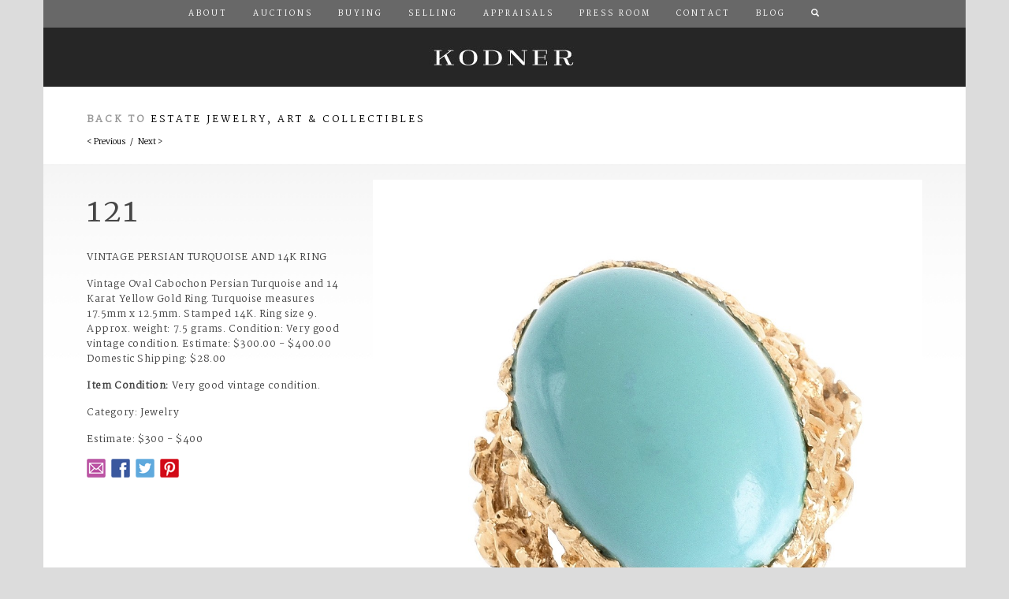

--- FILE ---
content_type: text/html; charset=utf-8
request_url: https://kodner.com/auctions/2019/07/17/estate-jewelry-art-collectibles/121
body_size: 6272
content:


<!DOCTYPE html>

<!--[if lt IE 7]>      <html class="no-js lt-ie9 lt-ie8 lt-ie7" lang="en"> <![endif]-->
<!--[if IE 7]>         <html class="no-js lt-ie9 lt-ie8" lang="en"> <![endif]-->
<!--[if IE 8]>         <html class="no-js lt-ie9" lang="en"> <![endif]-->
<!--[if gt IE 8]><!--> <html class="no-js" lang="en"> <!--<![endif]-->

<head>

<!-- Google Tag Manager -->
<!-- 
<script>(function(w,d,s,l,i){w[l]=w[l]||[];w[l].push({'gtm.start':
new Date().getTime(),event:'gtm.js'});var f=d.getElementsByTagName(s)[0],
j=d.createElement(s),dl=l!='dataLayer'?'&l='+l:'';j.async=true;j.src=
'https://www.googletagmanager.com/gtm.js?id='+i+dl;f.parentNode.insertBefore(j,f);
})(window,document,'script','dataLayer','GTM-PFQKJB');</script>
 -->
<!-- End Google Tag Manager -->
             
<!-- Begin Crazy Egg Embed Code -->
<!-- 
<script type="text/javascript" src="//script.crazyegg.com/pages/scripts/0067/3954.js" async="async"></script>
 -->
<!-- End Crazy Egg Embed Code -->


<!-- Begin Inspectlet Embed Code -->
<!-- 
<script type="text/javascript" id="inspectletjs">
(function() {
window.__insp = window.__insp || [];
__insp.push(['wid', 1603931757]);
var ldinsp = function(){ if(typeof window.__inspld != "undefined") return; window.__inspld = 1; var insp = document.createElement('script'); insp.type = 'text/javascript'; insp.async = true; insp.id = "inspsync"; insp.src = ('https:' == document.location.protocol ? 'https' : 'http') + '://cdn.inspectlet.com/inspectlet.js?wid=1603931757&r=' + Math.floor(new Date().getTime()/3600000); var x = document.getElementsByTagName('script')[0]; x.parentNode.insertBefore(insp, x); };
setTimeout(ldinsp, 0);
})();
</script>
 -->
<!-- End Inspectlet Embed Code -->


<!-- BEGIN MOCKINGFISH CODE -->
<!-- <script src="//control.mockingfish.com/js/015028.js"></script> -->
<!-- END MOCKINGFISH CODE -->



<!-- BEGIN PRIVY WIDGET CODE! -->
<!-- 
<script type='text/javascript'> var _d_site = _d_site || 'E542CA7E6011DD0D80B1859F'; </script>
<script src='//widget.privy.com/assets/widget.js'></script>
 -->
<!-- END PRIVY WIDGET CODE -->

		<meta charset="UTF-8">
		
		<meta http-equiv="Content-Type" content="text/html; charset=utf-8" />
<link rel="shortcut icon" href="https://kodner.com/sites/all/themes/kodner/assets/ico/favicon.ico" type="image/vnd.microsoft.icon" />
<meta name="generator" content="Drupal 7 (https://www.drupal.org)" />
<link rel="canonical" href="https://kodner.com/auctions/2019/07/17/estate-jewelry-art-collectibles/121" />
<link rel="shortlink" href="https://kodner.com/node/31318" />

		<title>Vintage Persian Turquoise and 14K Ring | Kodner Auctions</title>
		<link type="text/css" rel="stylesheet" href="https://kodner.com/sites/default/files/css/css_xE-rWrJf-fncB6ztZfd2huxqgxu4WO-qwma6Xer30m4.css" media="all" />
<link type="text/css" rel="stylesheet" href="https://kodner.com/sites/default/files/css/css_4Cho4aMV6IDVMUpzS3QVVFeyTpUSPLlPIJVCouB4UmI.css" media="all" />
<link type="text/css" rel="stylesheet" href="https://kodner.com/sites/default/files/css/css_SF2xR9Zz1yqOWFLZj_TtrF-IRi81eSIh06SuPj_JjvM.css" media="all" />
<link type="text/css" rel="stylesheet" href="https://kodner.com/sites/default/files/css/css_0qFfuFp_7Drf7NNYql96x6PBmTbf41ejzS6IGGGislI.css" media="all" />
		<script type="text/javascript" src="https://kodner.com/sites/default/files/js/js_YD9ro0PAqY25gGWrTki6TjRUG8TdokmmxjfqpNNfzVU.js"></script>
<script type="text/javascript">
<!--//--><![CDATA[//><!--
jQuery.extend(Drupal.settings, {"basePath":"\/","pathPrefix":"","setHasJsCookie":0,"ajaxPageState":{"theme":"kodner","theme_token":"3OHBlkuOWWESdRK27AJfRFloCMKIkyHHOUv78pF-RwE","js":{"https:\/\/ajax.googleapis.com\/ajax\/libs\/jquery\/1.10.1\/jquery.min.js":1,"https:\/\/maxcdn.bootstrapcdn.com\/bootstrap\/3.3.6\/js\/bootstrap.min.js":1,"https:\/\/maps.googleapis.com\/maps\/api\/js":1,"\/sites\/all\/themes\/kodner\/assets\/js\/vendor\/jquery.easing.min.js":1,"\/sites\/all\/themes\/kodner\/assets\/js\/vendor\/jquery.animate-colors.min.js":1,"\/sites\/all\/themes\/kodner\/assets\/js\/vendor\/jquery.lightbox-me.js":1,"\/sites\/all\/themes\/kodner\/assets\/js\/vendor\/jquery.color.js":1,"\/sites\/all\/themes\/kodner\/assets\/js\/vendor\/jquery.popupwindow.js":1,"\/sites\/all\/themes\/kodner\/assets\/js\/vendor\/jquery.unveil.js":1,"\/sites\/all\/themes\/kodner\/assets\/js\/vendor\/follower-canvas.js":1,"\/sites\/all\/themes\/kodner\/assets\/js\/vendor\/jquery.backstretch.min.js":1,"\/sites\/all\/themes\/kodner\/assets\/js\/vendor\/spotlight.js":1,"\/sites\/all\/themes\/kodner\/assets\/js\/vendor\/slippry.min.js":1,"\/sites\/all\/themes\/kodner\/assets\/js\/vendor\/jquery.validate.min.js":1,"\/sites\/all\/themes\/kodner\/assets\/js\/vendor\/additional-methods.min.js":1,"\/sites\/all\/themes\/kodner\/assets\/js\/main.js":1,"misc\/jquery.js":1,"misc\/jquery-extend-3.4.0.js":1,"misc\/jquery-html-prefilter-3.5.0-backport.js":1,"misc\/jquery.once.js":1,"misc\/drupal.js":1},"css":{"modules\/system\/system.base.css":1,"modules\/system\/system.menus.css":1,"modules\/system\/system.messages.css":1,"modules\/system\/system.theme.css":1,"sites\/all\/modules\/calendar\/css\/calendar_multiday.css":1,"sites\/all\/modules\/date\/date_repeat_field\/date_repeat_field.css":1,"modules\/field\/theme\/field.css":1,"modules\/node\/node.css":1,"modules\/user\/user.css":1,"sites\/all\/modules\/views\/css\/views.css":1,"sites\/all\/modules\/ctools\/css\/ctools.css":1,"sites\/all\/modules\/date\/date_views\/css\/date_views.css":1,"sites\/all\/themes\/kodner\/assets\/css\/bootstrap.min.css":1,"sites\/all\/themes\/kodner\/assets\/css\/slippry.css":1,"sites\/all\/themes\/kodner\/assets\/css\/kodner.css":1,"sites\/all\/themes\/kodner\/assets\/css\/responsive.css":1}}});
//--><!]]>
</script>
  
		<meta name="description" content="Kodner, since 1906, is located in Dania Beach, Florida, a small city next door to Fort Lauderdale which is centrally located between Miami and Palm Beach. There is a fully equipped G.I.A. gem laboratory on the premises, administered by Russ Kodner, Vice President. Kodner Galleries, Inc. specializes in Paintings, Wall Decor, Furniture, All Silver, Flatware, Tea Sets, Porcelains, Vases, Lamps, Clocks, Bric-a-Brac, China, Glassware, Oriental Rugs, Art, Ivory, Weapons, Bronze &amp; Marble Statues, Candelabra, Tiffany, Jensen, Lalique, Meissen, Diamonds, Jewelry and more.">
		<meta name="author" content="Ashby Design">
		<meta name="viewport" content="width=device-width, initial-scale=1.0">
		
		
		<script src="/sites/all/themes/kodner/assets/js/vendor/modernizr-2.6.2-respond-1.1.0.min.js"></script>
  
		<!-- HTML5 shim and Respond.js IE8 support of HTML5 elements and media queries -->
		<!--[if lt IE 9]>
			<script src="/assets/js/html5shiv.js"></script>
			<script src="/assets/js/respond.min.js"></script>
		<![endif]-->
		
		<link href='//fonts.googleapis.com/css?family=Ledger|Martel' rel='stylesheet' type='text/css'>



		
</head>
<body class="html not-front not-logged-in no-sidebars page-node page-node- page-node-31318 node-type-lot" >

<!-- Google Tag Manager (noscript) -->
<noscript><iframe src=https://www.googletagmanager.com/ns.html?id=GTM-PFQKJB
height="0" width="0" style="display:none;visibility:hidden"></iframe></noscript>
<!-- End Google Tag Manager (noscript) -->

<!-- BEGIN PTENGINE CODE -->
    <script type="text/javascript">
/*
        window._pt_lt = new Date().getTime();
        window._pt_sp_2 = [];
        _pt_sp_2.push('setAccount,30803628');
        var _protocol = (("https:" == document.location.protocol) ? " https://" : " http://");
        (function() {
            var atag = document.createElement('script'); atag.type = 'text/javascript'; atag.async = true;
            atag.src = _protocol + 'cjs.ptengine.com/pta_en.js';
            var stag = document.createElement('script'); stag.type = 'text/javascript'; stag.async = true;
            stag.src = _protocol + 'cjs.ptengine.com/pts.js';
            var s = document.getElementsByTagName('script')[0];
            s.parentNode.insertBefore(atag, s); s.parentNode.insertBefore(stag, s);
        })();
*/
    </script>

<style>

	#overlay-contact-form {
		position: fixed;
		z-index: 99;
		background: rgba(0,0,0,.8);
		display: flex;
		height: 100%;
		width: 100%;
		align-items: center;
		justify-content: center;
	}
	
	#overlay-contact-form > div {
		display: flex;
		background-color: #fff;
		width: 90%;
		height: auto;
		padding: 50px;
		flex-direction: column;
	}


	@media (min-width: 768px) { 
		#overlay-contact-form > div {
			width: 50%;
		}
	}
</style>
            
<!-- END PTENGINE CODE -->  


	<div id="portal-lb">
		<div class="close-lb">
			<p><a href="#close" title="Close" class="close right">X</a></p>
		</div>
		<div id="step1" class="portal-step">
			<div class="row">
				<div class="col-xs-12 portal-bid-row" id="bid-online">
					<div class="copy">
						<a href="#step2" class="step" data-target="step2" title="Bid Online"><h3 class="uc">Bid Online &gt;</h3></a>
						<p>You can choose from a selection of online auction platforms, and register to bid.</p>
					</div>
				</div>
				<div class="col-xs-12 portal-bid-row" id="bid-phone">
					<div class="copy">
						<a href="/forms/phone-absentee-bid-form.pdf" title="Bid by Phone or Absentee"><h3 class="uc">Bid By Phone or Absentee &gt;</h3></a>
						<p>Arrange to bid for this item by phone or by absentee bid.</p>
					</div>
				</div>
				<div class="col-xs-12 portal-bid-row" id="bid-house">
					<div class="copy">
						<a href="/forms/cc-authorization-form.pdf" title="Bid at Kodner"><h3 class="uc">Bid at Kodner &gt;</h3></a>
						<p>Arrange to bid for this item in person at the auction house.</p>
					</div>
				</div>
			</div>
		</div>
		<div id="step2" class="portal-step">
			<div class="row">
				<div class="col-xs-12 portal-bid-row" style="margin-bottom: 0; padding-top: 50px; border-bottom: 1px solid #dcdcdc;">
					<h3 class="text-center">Bid Online</h3>
					<p class="text-center">Choose from one of the following online auction platforms to register for this auction.</p>
				</div>
			</div>
			<div class="row" style="border-bottom: 1px solid #dcdcdc;">
				<div class="col-xs-6">
					<div class="portal-online-option">
						<a href="https://www.bidsquare.com/auction-house/kodner" title="Bidsquare" id="online-bidsquare" class="portal-link" rel="external">Bidsquare</a>
					</div>
				</div>
				<div class="col-xs-6 text-center">
					<div class="portal-online-option">
						<a href="http://www.invaluable.com/auction-house/kodner-galleries-zt4ffaw2zw" title="Invaluable" id="online-invaluable" class="portal-link" rel="external">Invaluable</a>
					</div>
				</div>
			</div>
			<div class="row">
				<div class="col-xs-6 text-center">
					<div class="portal-online-option">
						<a href="http://www.liveauctioneers.com/auctioneer/413/kodner-galleries-inc/" title="Live Auctioneers" id="online-live-auctioneers" class="portal-link" rel="external">Live Auctioneers</a>
					</div>
				</div>
				<div class="col-xs-6 text-center">
					<div class="portal-online-option">
						<a href="http://www.the-saleroom.com/en-gb/auction-catalogues/kodner-galleries" title="The Saleroom" id="online-the-saleroom" class="portal-link" rel="external">The Saleroom</a>
					</div>
				</div>
			</div>
		</div>
	</div>

	<!--[if lt IE 7]>
		<p class="chromeframe">You are using an <strong>outdated</strong> browser. Please <a href="http://browsehappy.com/">upgrade your browser</a> to improve your experience.</p>
	<![endif]-->
	
			
			  <div class="region region-header">
    <div id="block-block-2" class="block block-block">

    
  <div class="content">
    <nav class="navbar navbar-default">
  <div class="container">
    <div class="navbar-header">
      <button type="button" class="navbar-toggle collapsed" data-toggle="collapse" data-target="#navbar" aria-expanded="false" aria-controls="navbar">
        <span class="sr-only">Toggle navigation</span>
        <span class="icon-bar"></span>
        <span class="icon-bar"></span>
        <span class="icon-bar"></span>
      </button>
    </div>
    <div id="navbar" class="navbar-collapse collapse">
		<ul class="nav navbar-nav" id="main-menu">
    		  <li><a href="/about/" id="nav-about">About</a></li>
    		  <li><a href="/auctions/" id="nav-auctions">Auctions</a></li>
    		  <li><a href="/buying/" id="nav-buying">Buying</a></li>
    		  <li><a href="/selling/" id="nav-selling">Selling</a></li>
    		  <li><a href="/appraisals/" id="nav-appraisals">Appraisals</a></li>
    		  <li><a href="/press-room/" id="nav-press-room">Press Room</a></li>
    		  <li><a href="/contact/" id="nav-contact">Contact</a></li>
    		  <li><a href="/blog/" id="nav-contact">Blog</a></li>
    		  <li class="hidden-xs">
    			<a href="/search/" id="nav-search"><i class="glyphicon glyphicon-search"></i></a>
    	  	  </li>
    	</ul>
    </div><!--/.nav-collapse -->
    <a id="masthead" href="/" title="Kodner">Kodner</a>
  </div><!--/.container -->
</nav>  </div>
</div>
  </div>
		<div id="page-body">
				<div class="container">
			<div id="lot-auction-information" class="row">
				<div class="col-md-12">
					  <div class="region region-content-auction-info">
    <div id="block-views-b7684c5f275e85360af9818fbfc5674b" class="block block-views">

    
  <div class="content">
    <div class="view view-display-auction view-id-display_auction view-display-id-auction_information view-dom-id-94bb1e88315c1c67002546b9dd7387da">
        
  
  
      <div class="view-content">
        <div class="views-row views-row-1 views-row-odd views-row-first views-row-last">
    		<h4 class="gry uc">Back to <a href="/auctions/2019/07/17/estate-jewelry-art-collectibles">Estate Jewelry, Art &amp; Collectibles</a></h4>  </div>
    </div>
  
  
  
  
  
  
</div>  </div>
</div>
  </div>
					<div class="link-group lot-navigator">
					  <a href="/auctions/2019/07/17/estate-jewelry-art-collectibles/120" id="nav-prev-lot" title="Previous Lot">&lt; Previous</a>					  &nbsp; / &nbsp;
					  <a href="/auctions/2019/07/17/estate-jewelry-art-collectibles/122" id="nav-next-lot" title="Next Lot">Next &gt;</a>					</div>
				</div>
			</div>
		</div>
				  <div class="region region-content">
    <div id="block-system-main" class="block block-system">

    
  <div class="content">
    	<div class="clearfix">
		</div>
		
	<div class="container">
		<div class="row grad">
			<div class="col-md-4">
				<div id="lot-metrics">
					<p class="lot-number">121</p>
					<p class="uc">Vintage Persian Turquoise and 14K Ring</p>
					<p><p>Vintage Oval Cabochon Persian Turquoise and 14 Karat Yellow Gold Ring. Turquoise measures 17.5mm x 12.5mm. Stamped 14K. Ring size 9. Approx. weight: 7.5 grams. Condition: Very good vintage condition. Estimate: $300.00 - $400.00 Domestic Shipping: $28.00</p>
</p>
					<p><b>Item Condition:</b> Very good vintage condition.</p>					<p>Category: Jewelry</p>
					<p>Estimate: $300 - $400										<div class="lot-socials">
						<ul class="list-unstyled list-inline">
							<li><a href="mailto:?subject=Vintage Persian Turquoise and 14K Ring&body=Thought you would be interested in this: http://www.kodner.com/auctions/2019/07/17/estate-jewelry-art-collectibles/121" class="social-link link-email" rel="external" title="Email">Email</a></li>
							<li><a href="http://www.facebook.com/sharer/sharer.php?u=http://www.kodner.com/auctions/2019/07/17/estate-jewelry-art-collectibles/121" class="social-link link-facebook" rel="external" title="Facebook">Facebook</a></li>
							<li><a href="http://twitter.com/home?status=http://www.kodner.com/auctions/2019/07/17/estate-jewelry-art-collectibles/121" class="social-link link-twitter" rel="external" title="Twitter">Twitter</a></li>
							<li><a href="http://pinterest.com/pin/create/button/?url=http://www.kodner.com/auctions/2019/07/17/estate-jewelry-art-collectibles/121&media=http://www.kodner.com/img/auctions/2019/07/17/estate-jewelry-art-collectibles/121_01.jpg&description=Vintage Persian Turquoise and 14K Ring &#8211; Kodner Galleries" class="social-link link-pintrest" rel="external" title="Pintrest">Pintrest</a></li>
						</ul>
					</div>
				</div>
			</div>
			<div class="col-md-8">
				<img src="/img/auctions/2019/07/17/estate-jewelry-art-collectibles/121_01.jpg" class="img-responsive img-unveil" alt="Vintage Persian Turquoise and 14K Ring" /><img src="/img/auctions/2019/07/17/estate-jewelry-art-collectibles/121_02.jpg" class="img-responsive img-unveil" alt="Vintage Persian Turquoise and 14K Ring" /><img src="/img/auctions/2019/07/17/estate-jewelry-art-collectibles/121_03.jpg" class="img-responsive img-unveil" alt="Vintage Persian Turquoise and 14K Ring" /><img src="/img/auctions/2019/07/17/estate-jewelry-art-collectibles/121_04.jpg" class="img-responsive img-unveil" alt="Vintage Persian Turquoise and 14K Ring" /><img src="/img/auctions/2019/07/17/estate-jewelry-art-collectibles/121_05.jpg" class="img-responsive img-unveil" alt="Vintage Persian Turquoise and 14K Ring" /><img src="/img/auctions/2019/07/17/estate-jewelry-art-collectibles/121_06.jpg" class="img-responsive img-unveil" alt="Vintage Persian Turquoise and 14K Ring" /><img src="/img/auctions/2019/07/17/estate-jewelry-art-collectibles/121_07.jpg" class="img-responsive img-unveil" alt="Vintage Persian Turquoise and 14K Ring" />			</div>
		</div>
	</div>
  </div>
</div>
  </div>
    </div>
	<div class="container" id="footer">
		<div id="lot-footer">
	    	<div class="row">
	    		<div class="col-md-12">
	    			<div class="">
	    				<hr />
	    				<a href="/auctions/2019/07/17/estate-jewelry-art-collectibles/120" id="" title="Previous Lot">&lt; Previous</a>&nbsp; / &nbsp;<a href="/auctions/2019/07/17/estate-jewelry-art-collectibles/122" id="" title="Next Lot">Next &gt;</a>	    			</div>
	    		</div>
	    	</div>
	    	<div class="row">
	    		<div class="col-md-12">
	    			<hr />
	    			<p><small>Kodner provides condition reports for each auction lot at the catalog listing. Please review the condition report and photos provided prior to requesting a supplemental condition report. Additional specific information may be requested until 3:00pm EST auction day. We will make every effort to provide additional photographs, specific measurements, descriptions of damage or repairs, or other specific information as time permits. Condition reports are supplied as a courtesy. Any condition information you receive should be considered an opinion, and not a statement of fact. All property is sold &#8220;as is&#8221; &#8221;where is&#8221;. Please refer to our <a href="/terms-conditions/" title="Terms and Conditions">Terms and Conditions</a>.</small></p>
	    		</div>
	    	</div>
    	</div>
					  <div class="region region-footer">
    <div id="block-block-5" class="block block-block">

    
  <div class="content">
    
<div class="row" id="bid-platforms">
    <div class="col-md-3"><a class="bid-platform agency-bidsquare" href="http://www.bidsquare.com/auction-house/kodner" rel="external" title="Bidsquare">Bidsquare</a></div>
    <div class="col-md-3"><a class="bid-platform agency-live-auctioneers" href="https://www.liveauctioneers.com/auctioneer/413/kodner-galleries-inc/" rel="external" title="Live Auctioneers">Live Auctioneers</a></div>
    <div class="col-md-3"><a class="bid-platform agency-invaluable" href="http://www.invaluable.com/auction-house/kodner-galleries-zt4ffaw2zw" rel="external" title="Invaluable">Invaluable</a></div>
    <div class="col-md-3"><a class="bid-platform agency-the-saleroom" href="https://www.the-saleroom.com/en-gb/auction-catalogues/kodner-galleries" rel="external" title="The Saleroom">The Saleroom</a></div>
</div>  </div>
</div>
<div id="block-block-1" class="block block-block">

    
  <div class="content">
    <div class="row" id="site-map">
<div class="col-md-12">
	<ul>
		<li><a href="/about/" title="About">About</a></li>
		<li><a href="/auctions/" title="Auctions">Auctions</a></li>
		<li><a href="/buying/" title="Buying">Buying</a></li>
		<li><a href="/selling/" title="Selling">Selling</a></li>
		<li><a href="/appraisals/" title="Appraisals">Appraisals</a></li>
		<li><a href="/press-room/" title="Press Room">Press Room</a></li>
		<li><a href="/terms-conditions/" title="Terms &amp; Conditions">Terms &amp; Conditions</a></li>
		<li><a href="/contact/" title="Contact">Contact</a></li>
	</ul>
</div>
</div>
<div class="row" id="legal">
		<div class="col-md-12 site-socials">
			<ul class="list-unstyled list-inline">
				<li><a href="https://www.facebook.com/KodnerGalleries" class="social-link link-facebook" rel="external" title="Facebook">Facebook</a></li>
				<li><a href="https://twitter.com/KodnerGalleries" class="social-link link-twitter" rel="external" title="Twitter">Twitter</a></li>
				<li><a href="https://instagram.com/kodnergalleries" class="social-link link-instagram" rel="external" title="Instagram">Instagram</a></li>
				<li><a href="https://www.pinterest.com/0kww35g0ffs9xb1/" class="social-link link-pintrest" rel="external" title="Pintrest">Pintrest</a></li>
			</ul>
</div>
<div class="col-md-12">
<div id="legal">
	<p>Kodner / 45 South Federal Highway / Dania Beach, Florida, 33004 / 954-925-2550 / Fax 954-925-7472</p>
	<p>&copy; Copyright 2025 Kodner.com. All rights reserved. AB355/AU2440<br />Site by <a href="http://www.ashbydesign.com" rel="external" title="Ashby Design">Ashby Design</a></p>
</div>
</div>
</div>  </div>
</div>
  </div>
			</div>	<script type="text/javascript" src="https://ajax.googleapis.com/ajax/libs/jquery/1.10.1/jquery.min.js"></script>
<script type="text/javascript" src="https://maxcdn.bootstrapcdn.com/bootstrap/3.3.6/js/bootstrap.min.js"></script>
<script type="text/javascript" src="https://maps.googleapis.com/maps/api/js"></script>
<script type="text/javascript" src="/sites/all/themes/kodner/assets/js/vendor/jquery.easing.min.js"></script>
<script type="text/javascript" src="/sites/all/themes/kodner/assets/js/vendor/jquery.animate-colors.min.js"></script>
<script type="text/javascript" src="/sites/all/themes/kodner/assets/js/vendor/jquery.lightbox-me.js"></script>
<script type="text/javascript" src="/sites/all/themes/kodner/assets/js/vendor/jquery.color.js"></script>
<script type="text/javascript" src="/sites/all/themes/kodner/assets/js/vendor/jquery.popupwindow.js"></script>
<script type="text/javascript" src="/sites/all/themes/kodner/assets/js/vendor/jquery.unveil.js"></script>
<script type="text/javascript" src="/sites/all/themes/kodner/assets/js/vendor/follower-canvas.js"></script>
<script type="text/javascript" src="/sites/all/themes/kodner/assets/js/vendor/jquery.backstretch.min.js"></script>
<script type="text/javascript" src="/sites/all/themes/kodner/assets/js/vendor/spotlight.js"></script>
<script type="text/javascript" src="/sites/all/themes/kodner/assets/js/vendor/slippry.min.js"></script>
<script type="text/javascript" src="/sites/all/themes/kodner/assets/js/vendor/jquery.validate.min.js"></script>
<script type="text/javascript" src="/sites/all/themes/kodner/assets/js/vendor/additional-methods.min.js"></script>
<script type="text/javascript" src="/sites/all/themes/kodner/assets/js/main.js"></script>
	
<!--
	<noscript>
		<iframe src="//www.googletagmanager.com/ns.html?id=GTM-PFQKJB" height="0" width="0" style="display:none;visibility:hidden"></iframe>
	</noscript>
	<script>(function(w,d,s,l,i){w[l]=w[l]||[];w[l].push({'gtm.start':new Date().getTime(),event:'gtm.js'});var f=d.getElementsByTagName(s)[0],j=d.createElement(s),dl=l!='dataLayer'?'&l='+l:'';j.async=true;j.src='//www.googletagmanager.com/gtm.js?id='+i+dl;f.parentNode.insertBefore(j,f);})(window,document,'script','dataLayer','GTM-PFQKJB');</script>
-->

</body>
</html>

--- FILE ---
content_type: text/javascript
request_url: https://kodner.com/sites/all/themes/kodner/assets/js/vendor/spotlight.js
body_size: 1097
content:
/**
 * A Spotlight object instance draws "punched out" circles on a canvas. The
 * first argument should be an HTML Canvas instance. The second is an optional
 * canvas fillStyle (presumably, any CSS color string, e.g. "rgba(0,0,0,.5)"
 * for 50% transparent black).
 */
var Spotlight = function(canvas, fillStyle) {
    this.canvas = canvas;
    this.ctx = canvas.getContext("2d");
    this.clear();
    if (fillStyle) {
        this.fillStyle = fillStyle;
    }
};

Spotlight.prototype = {
    fillStyle: "rgba(0,0,0,.6)",
    radius: 40,

    // clearing resets the canvas and fills it with the fillStyle
    clear: function() {
        this.canvas.width = this.canvas.width;
        this.ctx.globalCompositeOperation = "source-over";
        this.fill();
    },

    // fill the canvas with the color defined by fillStyle
    fill: function() {
        this.ctx.fillStyle = this.fillStyle;
        this.ctx.beginPath();
        this.ctx.rect(0, 0, this.canvas.width, this.canvas.height);
        this.ctx.fill();
    },

    /**
     * Draw an array of points ({x, y}) as white circles. Each circle may
     * define its own radius, or we fall back on the value radius argument.
     */
    drawPoints: function(points) {
        this.ctx.fillStyle = "black";
        var TWO_PI = Math.PI * 2,
            radius = this.radius;
        /*
         * NOTE: we have to draw each circle as a distinct path because
         * otherwise their endpoints are connected as though each arc is a
         * subpath.
         */
        for (var i = 0; i < points.length; i++) {
            var p = points[i],
                r = ("radius" in p)
                    ? p.radius
                    : radius;
            this.ctx.beginPath();
            this.ctx.arc(p.x, p.y, r, 0, TWO_PI, true);
            this.ctx.closePath();
            this.ctx.fill();
        }
    },

    /**
     * Draw an array of points ({x, y}) as circles "punched out" from the fill
     * color. This produces the "spotlight" effect.
     */
    punchout: function(points) {
        var time = +new Date();
        this.clear();

        //this.ctx.globalCompositeOperation = "destination-out";
        this.drawPoints(points);
        console.log(points.length, "pts took", (new Date() - time), "ms");
    }
};

var SpotlightLayer = function(canvas, fillStyle) {
    this.parent = canvas || document.createElement("canvas");
    this.parent.style.position = "absolute";
    this.spotlight = new Spotlight(this.parent, fillStyle);
    this.locations = [];
};

SpotlightLayer.prototype = {
    positioned: false,
    locations:  null,

    addLocation: function(loc) {
        if (this.map) {
            loc.coord = this.map.locationCoordinate(loc);
        }
        this.locations.push(loc);
        this.draw();
    },

    removeLocation: function(loc) {
        var len = this.locations.length,
            removed = false;
        for (var i = 0; i < len; i++) {
            if (this.locations[i] === loc) {
                this.locations.splice(i, 1);
                removed = true;
                break;
            }
        }
        if (removed) {
            this.draw();
        }
    },

    addLocations: function(locs) {
        var len = locs.length;
        if (this.map) {
            for (var i = 0; i < len; i++) {
                locs[i].coord = this.map.locationCoordinate(locs[i]);
            }
        }
        for (var i = 0; i < len; i++) {
            this.locations.push(locs[i]);
        }
        this.draw();
    },

    removeAllLocations: function() {
        this.locations = [];
        this.draw();
    },

    draw: function() {
        var map = this.map,
            canvas = this.parent;

        if (canvas.parentNode != map.parent) {
            map.parent.appendChild(canvas);
        }

        canvas.width = map.dimensions.x;
        canvas.height = map.dimensions.y;

        if (this.locations && this.locations.length) {
            var points = this.locations.map(function(loc) {
                var coord = loc.coord || (loc.coord = map.locationCoordinate(loc)),
                    point = map.coordinatePoint(coord);
                if ("radius" in loc) point.radius = loc.radius;
                return point;
            });
            this.spotlight.punchout(points);
        } else {
            this.spotlight.clear();
        }
    }
};

--- FILE ---
content_type: text/javascript
request_url: https://kodner.com/sites/all/themes/kodner/assets/js/vendor/jquery.popupwindow.js
body_size: 1052
content:
/*!
* Display popup window.
*
* Requires: jQuery v1.3.2
*/
(function($) {
  var defaults = {
    center:      "screen", //true, screen || parent || undefined, null, "", false
    createNew:   true,
    height:      400,
    left:        0,
    location:    false,
    menubar:     false,
    name:        null,
    onUnload:    null,
    resizable:   false,
    scrollbars:  false, // os x always adds scrollbars
    status:      false,
    toolbar:     false,
    top:         0,
    width:       650
  };

  $.popupWindow = function(url, opts) {
    var options = $.extend({}, defaults, opts);

    // center the window
    if (options.center === "parent") {
      options.top = window.screenY + Math.round(($(window).height() - options.height) / 2);
      options.left = window.screenX + Math.round(($(window).width() - options.width) / 2);
    } else if (options.center === true || options.center === "screen") {
      // 50px is a rough estimate for the height of the chrome above the
      // document area
      
      // take into account the current monitor the browser is on
      // this works in Firefox, Chrome, but in IE there is a bug 
      // https://connect.microsoft.com/IE/feedback/details/856470/ie11-javascript-screen-height-still-gives-wrong-value-on-secondary-monitor

      // IE reports the primary monitor resolution. So, if you have multiple monitors IE will
      // ALWAYS return the resolution of the primary monitor. This is a bug, and there is an
      // open ticket with IE for it. In chrome and firefox it returns the monitor that the
      // browser is currently located on. If the browser spans multiple monitors, whichever
      // monitor the browser has the most real estate on, is the monitor it returns the size for.

      // What this means to the end users:
      // If they have multiple monitors, and their multiple monitors have different resolutions,
      // and they use internet explorer, and the browser is currently located on a secondary
      // monitor, the centering will not be perfect as it will be based on the primary monitors
      // resolution. As you can tell this is pretty edge case.
      var screenLeft = (typeof window.screenLeft !== 'undefined') ? window.screenLeft : screen.left;
      
      options.top = ((screen.height - options.height) / 2) - 50;
      options.left = screenLeft + (screen.width - options.width) / 2;
    }

    // params
    var params = [];
    params.push('location=' + (options.location ? 'yes' : 'no'));
    params.push('menubar=' + (options.menubar ? 'yes' : 'no'));
    params.push('toolbar=' + (options.toolbar ? 'yes' : 'no'));
    params.push('scrollbars=' + (options.scrollbars ? 'yes' : 'no'));
    params.push('status=' + (options.status ? 'yes' : 'no'));
    params.push('resizable=' + (options.resizable ? 'yes' : 'no'));
    params.push('height=' + options.height);
    params.push('width=' + options.width);
    params.push('left=' + options.left);
    params.push('top=' + options.top);

    // open window
    var random = new Date().getTime();
    var name = options.name || (options.createNew ? 'popup_window_' + random : 'popup_window');
    var win = window.open(url, name, params.join(','));

    // unload handler
    if (options.onUnload && typeof options.onUnload === 'function') {
      var unloadInterval = setInterval(function() {
        if (!win || win.closed) {
          clearInterval(unloadInterval);
          options.onUnload();
        }
      }, 50);
    }

    // focus window
    if (win && win.focus) {
      win.focus();
    }

    // return handle to window
    return win;
  };
})(jQuery);

--- FILE ---
content_type: text/javascript
request_url: https://kodner.com/sites/all/themes/kodner/assets/js/vendor/jquery.lightbox-me.js
body_size: 2657
content:
/*
* $ lightbox_me
* By: Buck Wilson
* Version : 2.3
*
* Licensed under the Apache License, Version 2.0 (the "License");
* you may not use this file except in compliance with the License.
* You may obtain a copy of the License at
*
*     http://www.apache.org/licenses/LICENSE-2.0
*
* Unless required by applicable law or agreed to in writing, software
* distributed under the License is distributed on an "AS IS" BASIS,
* WITHOUT WARRANTIES OR CONDITIONS OF ANY KIND, either express or implied.
* See the License for the specific language governing permissions and
* limitations under the License.
*/


(function($) {

    $.fn.lightbox_me = function(options) {

        return this.each(function() {

            var
                opts = $.extend({}, $.fn.lightbox_me.defaults, options),
                $overlay = $(),
                $self = $(this),
                $iframe = $('<iframe id="foo" style="z-index: ' + (opts.zIndex + 1) + ';border: none; margin: 0; padding: 0; position: absolute; width: 100%; height: 100%; top: 0; left: 0; filter: mask();"/>'),
                //ie6 = ($.browser.msie && $.browser.version < 7);
                ie6 = false;

            if (opts.showOverlay) {
                //check if there's an existing overlay, if so, make subequent ones clear
               var $currentOverlays = $(".js_lb_overlay:visible");
                if ($currentOverlays.length > 0){
                    $overlay = $('<div class="lb_overlay_clear js_lb_overlay"/>');
                } else {
                    $overlay = $('<div class="' + opts.classPrefix + '_overlay js_lb_overlay"/>');
                }
            }

            /*----------------------------------------------------
               DOM Building
            ---------------------------------------------------- */
            if (ie6) {
                var src = /^https/i.test(window.location.href || '') ? 'javascript:false' : 'about:blank';
                $iframe.attr('src', src);
                $('body').append($iframe);
            } // iframe shim for ie6, to hide select elements
            $('body').append($self.hide()).append($overlay);


            /*----------------------------------------------------
               Overlay CSS stuffs
            ---------------------------------------------------- */

            // set css of the overlay
            if (opts.showOverlay) {
                setOverlayHeight(); // pulled this into a function because it is called on window resize.
                $overlay.css({ position: 'absolute', width: '100%', top: 0, left: 0, right: 0, bottom: 0, zIndex: (opts.zIndex + 2), display: 'none' });
				if (!$overlay.hasClass('lb_overlay_clear')){
                	$overlay.css(opts.overlayCSS);
                }
            }

            /*----------------------------------------------------
               Animate it in.
            ---------------------------------------------------- */
               //
            if (opts.showOverlay) {
                $overlay.fadeIn(opts.overlaySpeed, function() {
                    setSelfPosition();
                    $self[opts.appearEffect](opts.lightboxSpeed, function() { setOverlayHeight(); setSelfPosition(); opts.onLoad()});
                });
            } else {
                setSelfPosition();
                $self[opts.appearEffect](opts.lightboxSpeed, function() { opts.onLoad()});
            }

            /*----------------------------------------------------
               Hide parent if parent specified (parentLightbox should be jquery reference to any parent lightbox)
            ---------------------------------------------------- */
            if (opts.parentLightbox) {
                opts.parentLightbox.fadeOut(200);
            }


            /*----------------------------------------------------
               Bind Events
            ---------------------------------------------------- */

            $(window).resize(setOverlayHeight)
                     .resize(setSelfPosition)
                     .scroll(setSelfPosition);
                     
            $(window).bind('keyup.lightbox_me', observeKeyPress);
                     
            if (opts.closeClick) {
                $overlay.click(function(e) { closeLightbox(); e.preventDefault; });
            }
            $self.delegate(opts.closeSelector, "click", function(e) {
                closeLightbox(); e.preventDefault();
            });
            $self.bind('close', closeLightbox);
            $self.bind('reposition', setSelfPosition);

            

            /*[base64]
              [base64] */


            /*----------------------------------------------------
               Private Functions
            ---------------------------------------------------- */

            /* Remove or hide all elements */
            function closeLightbox() {
                var s = $self[0].style;
                if (opts.destroyOnClose) {
                    $self.add($overlay).remove();
                } else {
                    $self.add($overlay).hide();
                }

                //show the hidden parent lightbox
                if (opts.parentLightbox) {
                    opts.parentLightbox.fadeIn(200);
                }

                $iframe.remove();
                
				// clean up events.
                $self.undelegate(opts.closeSelector, "click");

                $(window).unbind('reposition', setOverlayHeight);
                $(window).unbind('reposition', setSelfPosition);
                $(window).unbind('scroll', setSelfPosition);
                $(window).unbind('keyup.lightbox_me');
                if (ie6)
                    s.removeExpression('top');
                opts.onClose();
            }


            /* Function to bind to the window to observe the escape/enter key press */
            function observeKeyPress(e) {
                if((e.keyCode == 27 || (e.DOM_VK_ESCAPE == 27 && e.which==0)) && opts.closeEsc) closeLightbox();
            }


            /* Set the height of the overlay
                    : if the document height is taller than the window, then set the overlay height to the document height.
                    : otherwise, just set overlay height: 100%
            */
            function setOverlayHeight() {
                if ($(window).height() < $(document).height()) {
                    $overlay.css({height: $(document).height() + 'px'});
                     $iframe.css({height: $(document).height() + 'px'}); 
                } else {
                    $overlay.css({height: '100%'});
                    if (ie6) {
                        $('html,body').css('height','100%');
                        $iframe.css('height', '100%');
                    } // ie6 hack for height: 100%; TODO: handle this in IE7
                }
            }


            /* Set the position of the modal'd window ($self)
                    : if $self is taller than the window, then make it absolutely positioned
                    : otherwise fixed
            */
            function setSelfPosition() {
                var s = $self[0].style;

                // reset CSS so width is re-calculated for margin-left CSS
                $self.css({left: '50%', marginLeft: ($self.outerWidth() / 2) * -1,  zIndex: (opts.zIndex + 3) });


                /* we have to get a little fancy when dealing with height, because lightbox_me
                    is just so fancy.
                 */

                // if the height of $self is bigger than the window and self isn't already position absolute
                if (($self.height() + 80  >= $(window).height()) && ($self.css('position') != 'absolute' || ie6)) {

                    // we are going to make it positioned where the user can see it, but they can still scroll
                    // so the top offset is based on the user's scroll position.
                    var topOffset = $(document).scrollTop() + 40;
                    $self.css({position: 'absolute', top: topOffset + 'px', marginTop: 0})
                    if (ie6) {
                        s.removeExpression('top');
                    }
                } else if ($self.height()+ 80  < $(window).height()) {
                    //if the height is less than the window height, then we're gonna make this thing position: fixed.
                    // in ie6 we're gonna fake it.
                    if (ie6) {
                        s.position = 'absolute';
                        if (opts.centered) {
                            s.setExpression('top', '(document.documentElement.clientHeight || document.body.clientHeight) / 2 - (this.offsetHeight / 2) + (blah = document.documentElement.scrollTop ? document.documentElement.scrollTop : document.body.scrollTop) + "px"')
                            s.marginTop = 0;
                        } else {
                            var top = (opts.modalCSS && opts.modalCSS.top) ? parseInt(opts.modalCSS.top) : 0;
                            s.setExpression('top', '((blah = document.documentElement.scrollTop ? document.documentElement.scrollTop : document.body.scrollTop) + '+top+') + "px"')
                        }
                    } else {
                        if (opts.centered) {
                            $self.css({ position: 'fixed', top: '50%', marginTop: ($self.outerHeight() / 2) * -1})
                        } else {
                            $self.css({ position: 'fixed'}).css(opts.modalCSS);
                        }

                    }
                }
            }

        });



    };

    $.fn.lightbox_me.defaults = {

        // animation
        appearEffect: "fadeIn",
        appearEase: "",
        overlaySpeed: 250,
        lightboxSpeed: 300,

        // close
        closeSelector: ".close",
        closeClick: true,
        closeEsc: true,

        // behavior
        destroyOnClose: false,
        showOverlay: true,
        parentLightbox: false,

        // callbacks
        onLoad: function() {},
        onClose: function() {},

        // style
        classPrefix: 'lb',
        zIndex: 999,
        centered: false,
        modalCSS: {top: '40px'},
        overlayCSS: {background: 'black', opacity: .3}
    }
})(jQuery);

--- FILE ---
content_type: text/javascript
request_url: https://kodner.com/sites/all/themes/kodner/assets/js/main.js
body_size: 2890
content:

var $window = $(window);
var init = true;
var slideTiming = 4000;
var slideSpeed = 500;

function loadMap(){
    // maps
    if($('#map').length>0){

		// Basic options for a simple Google Map
		// For more options see: https://developers.google.com/maps/documentation/javascript/reference#MapOptions
		var mapOptions = {
		    // How zoomed in you want the map to start at (always required)
		    zoom: 14,
		
		    // The latitude and longitude to center the map (always required)
		    center: new google.maps.LatLng(26.0506801, -80.1431896), // New York
		
		    // How you would like to style the map. 
		    // This is where you would paste any style found on Snazzy Maps.
		    styles: [{"featureType":"water","elementType":"geometry","stylers":[{"color":"#e9e9e9"},{"lightness":17}]},{"featureType":"landscape","elementType":"geometry","stylers":[{"color":"#f5f5f5"},{"lightness":20}]},{"featureType":"road.highway","elementType":"geometry.fill","stylers":[{"color":"#ffffff"},{"lightness":17}]},{"featureType":"road.highway","elementType":"geometry.stroke","stylers":[{"color":"#ffffff"},{"lightness":29},{"weight":0.2}]},{"featureType":"road.arterial","elementType":"geometry","stylers":[{"color":"#ffffff"},{"lightness":18}]},{"featureType":"road.local","elementType":"geometry","stylers":[{"color":"#ffffff"},{"lightness":16}]},{"featureType":"poi","elementType":"geometry","stylers":[{"color":"#f5f5f5"},{"lightness":21}]},{"featureType":"poi.park","elementType":"geometry","stylers":[{"color":"#dedede"},{"lightness":21}]},{"elementType":"labels.text.stroke","stylers":[{"visibility":"on"},{"color":"#ffffff"},{"lightness":16}]},{"elementType":"labels.text.fill","stylers":[{"saturation":36},{"color":"#333333"},{"lightness":40}]},{"elementType":"labels.icon","stylers":[{"visibility":"off"}]},{"featureType":"transit","elementType":"geometry","stylers":[{"color":"#f2f2f2"},{"lightness":19}]},{"featureType":"administrative","elementType":"geometry.fill","stylers":[{"color":"#fefefe"},{"lightness":20}]},{"featureType":"administrative","elementType":"geometry.stroke","stylers":[{"color":"#fefefe"},{"lightness":17},{"weight":1.2}]}]
		};
		
		// Get the HTML DOM element that will contain your map 
		// We are using a div with id="map" seen below in the <body>
		var mapElement = document.getElementById('map');
		
		// Create the Google Map using our element and options defined above
		var map = new google.maps.Map(mapElement, mapOptions);
		
		// Let's also add a marker while we're at it
		var marker = new google.maps.Marker({
		    position: new google.maps.LatLng(26.0506801, -80.1431896),
		    map: map,
		    title: 'Kodner Auctions'
		});

    }
}

function initialize(){

	console.log('Initializing Script');

	$("a[rel=external]").attr('target', '_blank');
	if($('#map').length) loadMap();
	
	
	$(".img-unveil").unveil(200, function() {
		$(this).load(function() {
			$(this).fadeTo(600, 0.95);
		});
	});
	
	affixMetrics();

	/*
	$('#lot-metrics').affix({
		offset: {
			top: 220,
			bottom: function () {
				console.log($('#footer').outerHeight(true));
      			return (this.bottom = $('#footer').outerHeight(true))
    		}
		}
	})
	
	$('#lot-metrics').on('affix.bs.affix', function () {
		// before affix
	    $(this).css({
    	    //'top': headerHeight,    // for fixed height
            'width': $(this).outerWidth(),  // variable widths
            'top': auto
    	});
	})
	
	$('#lot-metrics').on('affix-bottom.bs.affix', function () { // before affix-bottom
    	$(this).css('bottom', 'auto'); // THIS is what makes the jumping
	});
	*/

}



$(function(){

	$('body').on('click', '.btnPortal',function(e) {
		e.preventDefault();
	    $('#portal-lb').lightbox_me({
	        centered: true,
	        overlayCSS: {background: 'black', 
			opacity: .8},
			zIndex: 9999,
	        onLoad: function() {    
				$('#step1').fadeIn();
				$( window ).trigger('scroll'); 
	        },
	        onClose: function(){
	        	$('.portal-step').fadeOut();
	        }
	    });
	    
    });

	$('body').on('click', 'a.view-condition-report',function(e) {
		e.preventDefault();
	    $('#condition-report').lightbox_me({
	        centered: true,
	        overlayCSS: {background: 'black', 
			opacity: .8},
			zIndex: 9999,
	        onLoad: function() {    
				$('#step1').fadeIn()
	        },
	        onClose: function(){
	        	$('.portal-step').fadeOut();
	        }
	    });
    });

	$('.slider').slippry({
		auto: true,
		captions: false,
		pager: false
	});
	
	$('#history-slider').slippry({
		auto: false
	});

	$('body').on('click', '.step',function(e) {
		e.preventDefault();
		var t = $(this).data('target');
		if(t){
			$('.portal-step').fadeOut(function(){
				$('#'+t).fadeIn();
			});
			
		}
    });

	$('body').on('click', '.portal-link',function(e) {
		$('#portal-lb').trigger('close');
    });
    
	$( ".catalogue-link" ).on( "click", function(e){
		$(this).attr('href',$(".lot-auction-title a").attr('href'));
	});
	

	initialize();
		
});

function affixMetrics(){
    // name your elements here
    var stickyElement   = '#lot-metrics',   // the element you want to make sticky
        bottomElement   = '#footer'; // the bottom element where you want the sticky element to stop (usually the footer) 
    // make sure the element exists on the page before trying to initalize
    if($( stickyElement ).length){
        $( stickyElement ).each(function(){
            // let's save some messy code in clean variables
            // when should we start affixing? (the amount of pixels to the top from the element)
            var fromTop = $( this ).offset().top, 
                // where is the bottom of the element?
                fromBottom = $( document ).height()-($( this ).offset().top + $( this ).outerHeight()),
                // where should we stop? (the amount of pixels from the top where the bottom element is)
                // also add the outer height mismatch to the height of the element to account for padding and borders
                stopOn = $( document ).height()-( $( bottomElement ).offset().top)+($( this ).outerHeight() - $( this ).height()); 

            // if the element doesn't need to get sticky, then skip it so it won't mess up your layout
            if( (fromBottom-stopOn) > 200 ){

                // let's put a sticky width on the element and assign it to the top
                $( this ).css('width', $( this ).width()).css('top', 0).css('position', '');
                // assign the affix to the element
                $( this ).affix({
                    offset: { 
                        // make it stick where the top pixel of the element is
                        top: fromTop,  
                        // make it stop where the top pixel of the bottom element is
                        bottom: stopOn
                    }
                // when the affix gets called then make sure the position is the default (fixed) and it's at the top
                }).on('affix.bs.affix', function(){ $( this ).css('top', 0).css('position', ''); });
            }
            // trigger the scroll event so it always activates 
            $( window ).trigger('scroll'); 
        }); 
    }
}


	$("#email-signup-form").validate({
		//debug: true
		submitHandler: function(form,event) {
			event.preventDefault();
    		prep_submission('email-signup-form');
		}
	});
	
	$("#auction-submission-form").validate({
		//debug: true
		submitHandler: function(form,event) {
			event.preventDefault();
    		prep_submission('auction-submission-form');
		}
	});

	$("#overlay-contact-form").on('click','.btn-close', function(e){
		e.preventDefault();
		$("#overlay-contact-form").fadeOut();
	});

	jQuery.validator.addClassRules({
	  'control-required': {
	    required: true,
	    minlength: 2
	  },
	  'control-required-state': {
	    required: true
	  },
	  'control-required-email': {
	    required: true,
	    email: true
	  },
	  'control-required-phone': {
	    required: true,
	    phoneUS: true
	  },
	  'control-required-number': {
	    required: true,
	    number: true
	  },
	  'control-required-date': {
	    required: true,
	    date: true
	  }
	});



	function prep_submission(f){
		var form = $('form#'+f);
		var d = null;
   		t = (f=='email-signup-form')?'email':'auction';
		d = form.serialize();
		submit_form(d,t);
		form.addClass('was-validated');
	}

// 	$('form#email-signup-form, form#auction-submission-form').on('submit',function(e){
// 		e.preventDefault();
// 		e.stopPropagation();
// 		var form = $(this);
// 		var d = null;
//    		t = (form.attr('id')=='email-signup-form')?'email':'auction';
// 		if (form[0].checkValidity() === false) {
// 			// invalid...
// 			console.log('invalid');
// 		} else {
// 			d = form.serialize();
// 			submit_form(d,t);
// 		}
// 		d = form.serialize();
// 		form.addClass('was-validated');
// 	})
		
	function submit_form(d,t){
		console.log(t);
		$('form button').attr("disabled", true);
		formType = (t=='email')?'email-signup':'auction-submission';
		$.ajax({
			type: "POST",
			url: "/bin/",
			data: 'formType='+formType+'&'+d,
			success: function() {
				console.log('#'+formType+'-form');
				$('#'+formType+'-form').hide(200,function(){
					$('#'+formType+'-form').siblings('.msg-submit-success').fadeIn(700);
				})
				console.log(d);
				$('form button').attr("disabled", false);
				return false;
			},
			error: function(XMLHttpRequest, textStatus, errorThrown) { 
				//console.log("Status: " + textStatus); alert("Error: " + errorThrown);
				$('#msg-submit-error').fadeIn(700).delay(15000).fadeOut(200);
				$('form button').attr("disabled", false);
				return false;
			}
		 });
		 
	}

--- FILE ---
content_type: text/javascript
request_url: https://kodner.com/sites/all/themes/kodner/assets/js/vendor/follower-canvas.js
body_size: 949
content:
// namespacing!
if (!com) {
    var com = { };
    if (!com.modestmaps) {
        com.modestmaps = { };
    }
}

(function(MM) {

    MM.Follower = function(map, location, content) {
        this.coord = map.locationCoordinate(location);
        
        this.offset = new MM.Point(0, 0);
        this.dimensions = new MM.Point(150, 75);
        this.margin = new MM.Point(10, 10);
        this.offset = new MM.Point(0, -this.dimensions.y);
    
        var follower = this;
        
        var callback = function(m, a) { return follower.draw(m); };
        map.addCallback('drawn', callback);
        
        this.div = document.createElement('div');
        this.div.style.position = 'absolute';
        this.div.style.width = this.dimensions.x + 'px';
        this.div.style.height = this.dimensions.y + 'px';

        var shadow = document.createElement('canvas');
        this.div.appendChild(shadow);
        if (typeof G_vmlCanvasManager !== 'undefined') shadow = G_vmlCanvasManager.initElement(shadow);
        shadow.style.position = 'absolute';
        shadow.style.left = '0px';
        shadow.style.top = '0px';
        shadow.width = this.dimensions.x*2;
        shadow.height = this.dimensions.y;
        var ctx = shadow.getContext("2d");
        ctx.transform(1, 0, -0.5, 0.5, 75, this.dimensions.y/2);
        ctx.fillStyle = "rgba(0,0,0,0.5)";
        this.drawBubblePath(ctx);
        ctx.fill();
    
        var bubble = document.createElement('canvas');
        this.div.appendChild(bubble);
        if (typeof G_vmlCanvasManager !== 'undefined') bubble = G_vmlCanvasManager.initElement(bubble);
        bubble.style.position = 'absolute';
        bubble.style.left = '0px';
        bubble.style.top = '0px';
        bubble.width = this.dimensions.x;
        bubble.height = this.dimensions.y;
        var bubCtx = bubble.getContext('2d');
        bubCtx.strokeStyle = 'black';
        bubCtx.fillStyle = 'white';
        this.drawBubblePath(bubCtx);
        bubCtx.fill();    
        bubCtx.stroke();    
        
        var contentDiv = document.createElement('div');
        contentDiv.style.position = 'absolute';
        contentDiv.style.left = '0px';
        contentDiv.style.top = '0px';
        contentDiv.style.overflow = 'hidden';    
        contentDiv.style.width = (this.dimensions.x - this.margin.x) + 'px';
        contentDiv.style.height = (this.dimensions.y - this.margin.y - 25) + 'px';    
        contentDiv.style.padding = this.margin.y + 'px ' + this.margin.x + 'px ' + this.margin.y + 'px ' + this.margin.x + 'px';
        contentDiv.innerHTML = content;    
        this.div.appendChild(contentDiv);
        
        MM.addEvent(contentDiv, 'mousedown', function(e) {
            if(!e) e = window.event;
            return MM.cancelEvent(e);
        });
        
        map.parent.appendChild(this.div);
        
        this.draw(map);
    }
    
    MM.Follower.prototype = {
    
        div: null,
        coord: null,
        
        offset: null,
        dimensions: null,
        margin: null,
    
        draw: function(map) {
            try {
                var point = map.coordinatePoint(this.coord);
            } catch(e) {
                console.error(e);
                // too soon?
                return;
            }
            
            if(point.x + this.dimensions.x + this.offset.x < 0) {
                // too far left
                this.div.style.display = 'none';
            
            } else if(point.y + this.dimensions.y + this.offset.y < 0) {
                // too far up
                this.div.style.display = 'none';
            
            } else if(point.x + this.offset.x > map.dimensions.x) {
                // too far right
                this.div.style.display = 'none';
            
            } else if(point.y + this.offset.y > map.dimensions.y) {
                // too far down
                this.div.style.display = 'none';
    
            } else {
                this.div.style.display = 'block';
                MM.moveElement(this.div, { 
                    x: Math.round(point.x + this.offset.x),
                    y: Math.round(point.y + this.offset.y),
                    scale: 1,
                    width: this.dimensions.x,
                    height: this.dimensions.y
                });
            }
        },
        
        drawBubblePath: function(ctx) {
            ctx.beginPath();
            ctx.moveTo(10, this.dimensions.y);
            ctx.lineTo(35, this.dimensions.y-25);
            ctx.lineTo(this.dimensions.x-10, this.dimensions.y-25); 
            ctx.quadraticCurveTo(this.dimensions.x, this.dimensions.y-25, this.dimensions.x, this.dimensions.y-35);
            ctx.lineTo(this.dimensions.x, 10);
            ctx.quadraticCurveTo(this.dimensions.x, 0, this.dimensions.x-10, 0);
            ctx.lineTo(10, 0);
            ctx.quadraticCurveTo(0, 0, 0, 10);
            ctx.lineTo(0, this.dimensions.y-35);
            ctx.quadraticCurveTo(0, this.dimensions.y-25, 10, this.dimensions.y-25);
            ctx.lineTo(15, this.dimensions.y-25);
            ctx.moveTo(10, this.dimensions.y);
        }
    
    };
    
})(com.modestmaps)